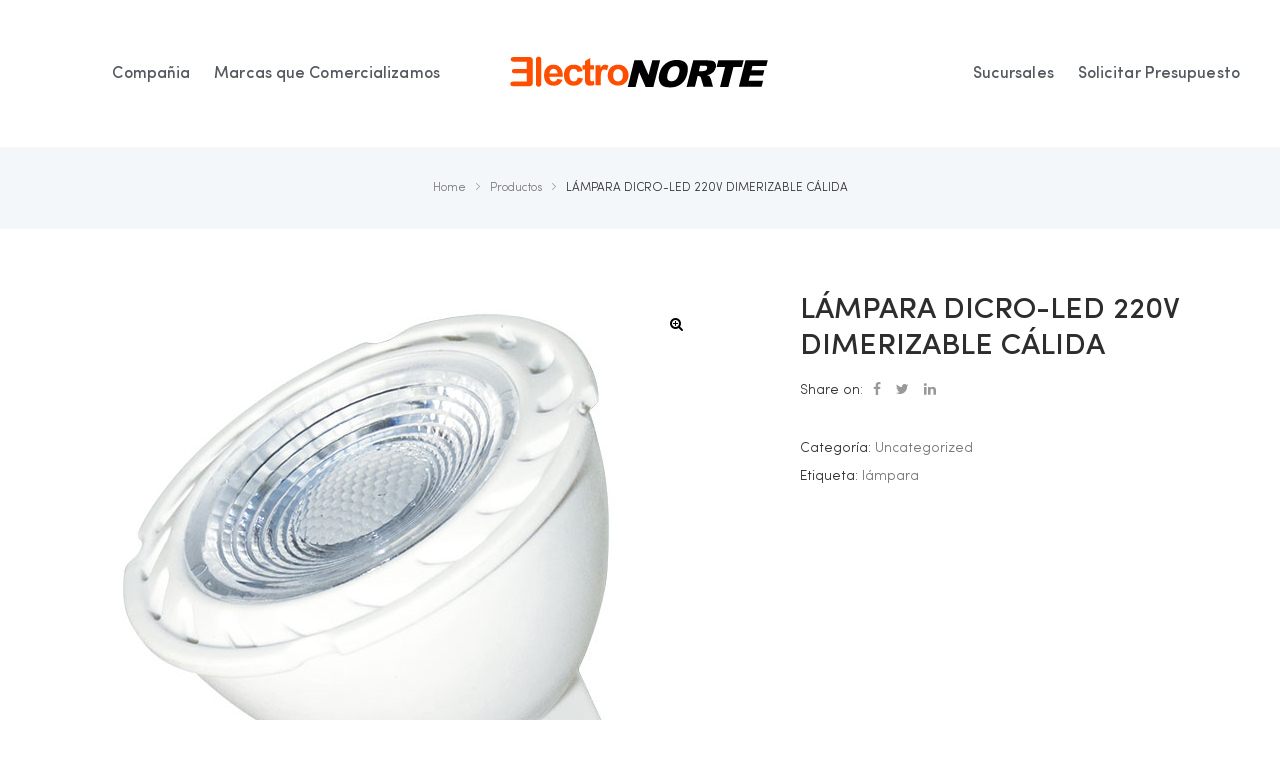

--- FILE ---
content_type: text/css
request_url: https://electronorte.com.ar/wp-content/uploads/elementor/css/post-2861.css?ver=1753416756
body_size: 2022
content:
.elementor-2861 .elementor-element.elementor-element-7a317d17 > .elementor-container > .elementor-column > .elementor-widget-wrap{align-content:center;align-items:center;}.elementor-2861 .elementor-element.elementor-element-7a317d17 .elementor-repeater-item-3ad5b9b.jet-parallax-section__layout .jet-parallax-section__image{background-size:auto;}.elementor-2861 .elementor-element.elementor-element-110d6935 > .elementor-widget-wrap > .elementor-widget:not(.elementor-widget__width-auto):not(.elementor-widget__width-initial):not(:last-child):not(.elementor-absolute){margin-bottom:0px;}.elementor-2861 .elementor-element.elementor-element-94a83b4 .elementor-menu-toggle{background-color:rgba(0,0,0,0);}.elementor-2861 .elementor-element.elementor-element-94a83b4 .elementor-nav-menu--main, #nav-popup-94a83b4 .elementor-nav-menu--popup, #nav-popup-94a83b4 .elementor-nav-menu--popup > ul > li > a{font-size:16px;font-weight:500;letter-spacing:0.1px;}.elementor-2861 .elementor-element.elementor-element-94a83b4 .elementor-nav-menu--main .elementor-item:not(:hover):not(.elementor-item-active){color:var( --e-global-color-7daebfc0 );}#nav-popup-94a83b4 .elementor-nav-menu--popup .elementor-item:not(:hover):not(.elementor-item-active){color:var( --e-global-color-7daebfc0 );}.elementor-2861 .elementor-element.elementor-element-94a83b4 .elementor-nav-menu--main .elementor-item:hover{background-color:#FFFFFF00;}#nav-popup-94a83b4 .elementor-nav-menu--popup .elementor-item:hover{background-color:#FFFFFF00;}.elementor-2861 .elementor-element.elementor-element-94a83b4 .elementor-nav-menu--main:not(.e--pointer-framed) .elementor-item:before,
					.elementor-2861 .elementor-element.elementor-element-94a83b4 .elementor-nav-menu--main:not(.e--pointer-framed) .elementor-item:after{background-color:#FF783B;}.elementor-2861 .elementor-element.elementor-element-94a83b4 .elementor-nav-menu--main:not(.e--pointer-framed) .elementor-item .menu-title:before,
					.elementor-2861 .elementor-element.elementor-element-94a83b4 .elementor-nav-menu--main:not(.e--pointer-framed) .elementor-item .menu-title:after{background-color:#FF783B;}.elementor-2861 .elementor-element.elementor-element-94a83b4 .e--pointer-framed .elementor-item:before,
					.elementor-2861 .elementor-element.elementor-element-94a83b4 .e--pointer-framed .elementor-item:after{border-color:#FF783B;}.elementor-2861 .elementor-element.elementor-element-94a83b4 .elementor-nav-menu--main .current-menu-ancestor .elementor-item.has-submenu{color:#FF5600;}.elementor-2861 .elementor-element.elementor-element-94a83b4 .elementor-nav-menu--main .elementor-item.elementor-item-active{color:#FF5600;}#nav-popup-94a83b4 .elementor-nav-menu--popup .elementor-item.elementor-item-active{color:#FF5600;}.elementor-2861 .elementor-element.elementor-element-94a83b4 .elementor-nav-menu--main.e--pointer-dot .elementor-item.elementor-item-active:before{background-color:#FF5600;}#nav-popup-94a83b4 .elementor-nav-menu--popup.e--pointer-dot .elementor-item.elementor-item-active:before{background-color:#FF5600;}.elementor-2861 .elementor-element.elementor-element-94a83b4 .e--pointer-framed .elementor-item:before{border-width:0px;}.elementor-2861 .elementor-element.elementor-element-94a83b4 .e--pointer-framed.e--animation-draw .elementor-item:before{border-width:0 0 0px 0px;}.elementor-2861 .elementor-element.elementor-element-94a83b4 .e--pointer-framed.e--animation-draw .elementor-item:after{border-width:0px 0px 0 0;}.elementor-2861 .elementor-element.elementor-element-94a83b4 .e--pointer-framed.e--animation-corners .elementor-item:before{border-width:0px 0 0 0px;}.elementor-2861 .elementor-element.elementor-element-94a83b4 .e--pointer-framed.e--animation-corners .elementor-item:after{border-width:0 0px 0px 0;}.elementor-2861 .elementor-element.elementor-element-94a83b4 .e--pointer-underline .elementor-item .menu-title:after,
					 .elementor-2861 .elementor-element.elementor-element-94a83b4 .e--pointer-overline .elementor-item:before,
					 .elementor-2861 .elementor-element.elementor-element-94a83b4 .e--pointer-double-line .elementor-item:before,
					 .elementor-2861 .elementor-element.elementor-element-94a83b4 .e--pointer-double-line .elementor-item:after{height:0px;}.elementor-2861 .elementor-element.elementor-element-94a83b4 .elementor-nav-menu--layout-horizontal.elementor-nav-menu--main:not(.e--pointer-framed) .elementor-nav-menu > li.current-menu-parent > a:before,
                    .elementor-2861 .elementor-element.elementor-element-94a83b4 .elementor-nav-menu--layout-horizontal.elementor-nav-menu--main:not(.e--pointer-framed) .elementor-nav-menu > li.current-menu-parent > a:after{height:0px;}.elementor-2861 .elementor-element.elementor-element-94a83b4 .elementor-nav-menu--main .elementor-item{padding-left:0px;padding-right:0px;}#nav-popup-94a83b4 .elementor-nav-menu--popup .elementor-item{padding-left:0px;padding-right:0px;padding-top:0px;padding-bottom:0px;}.elementor-2861 .elementor-element.elementor-element-94a83b4 .elementor-nav-menu--main:not(.e--pointer-underline) .elementor-item{padding-top:0px;padding-bottom:0px;}.elementor-2861 .elementor-element.elementor-element-94a83b4 .elementor-nav-menu--main.e--pointer-underline .elementor-item .menu-title{padding-top:0px;padding-bottom:0px;}body:not(.rtl) .elementor-2861 .elementor-element.elementor-element-94a83b4 .elementor-nav-menu--layout-horizontal .elementor-nav-menu > li:not(:last-child){margin-right:24px;}body.rtl .elementor-2861 .elementor-element.elementor-element-94a83b4 .elementor-nav-menu--layout-horizontal .elementor-nav-menu > li:not(:last-child){margin-left:24px;}.elementor-2861 .elementor-element.elementor-element-94a83b4 .elementor-nav-menu--main:not(.elementor-nav-menu--layout-horizontal) .elementor-nav-menu > li:not(:last-child){margin-bottom:24px;}#nav-popup-94a83b4 .elementor-nav-menu--popup .elementor-nav-menu > li:not(:last-child){margin-bottom:24px;padding-bottom:24px;}.elementor-2861 .elementor-element.elementor-element-94a83b4 .elementor-nav-menu--dropdown:not(.mega-menu), #nav-popup-94a83b4 .elementor-nav-menu--dropdown{background-color:#ffffff;font-size:14px;font-weight:300;}.elementor-2861 .elementor-element.elementor-element-94a83b4 .elementor-nav-menu--dropdown:not(.mega-menu) .has-submenu{color:#2d2d2d;background-color:rgba(0,0,0,0.035);}.elementor-2861 .elementor-element.elementor-element-94a83b4 .elementor-nav-menu--dropdown:not(.mega-menu) a:hover, .elementor-2861 .elementor-element.elementor-element-94a83b4 .elementor-nav-menu--dropdown:not(.mega-menu) a.highlighted{color:#2d2d2d;background-color:rgba(0,0,0,0.035);}#nav-popup-94a83b4 .elementor-nav-menu--dropdown a:hover, #nav-popup-94a83b4 .elementor-nav-menu--dropdown a.highlighted{color:#2d2d2d;background-color:rgba(0,0,0,0.035);}.elementor-2861 .elementor-element.elementor-element-94a83b4 .elementor-nav-menu--layout-horizontal.elementor-nav-menu--main .elementor-nav-menu a.elementor-sub-item.elementor-item-active{color:#2d2d2d;background-color:rgba(0,0,0,0.035);}.elementor-2861 .elementor-element.elementor-element-94a83b4 .elementor-nav-menu--dropdown:not(.mega-menu) a:before{background-color:#2d2d2d;}.elementor-2861 .elementor-element.elementor-element-94a83b4 .elementor-nav-menu--main .elementor-nav-menu--dropdown:not(.mega-menu), 
                .elementor-2861 .elementor-element.elementor-element-94a83b4 .elementor-nav-menu__container.elementor-nav-menu--dropdown:not(.mega-menu) ,
                #nav-popup-94a83b4 .elementor-nav-menu--main .elementor-nav-menu--dropdown:not(.mega-menu), 
                #nav-popup-94a83b4 .elementor-nav-menu__container.elementor-nav-menu--dropdown:not(.mega-menu),
                .elementor-2861 .elementor-element.elementor-element-94a83b4 .elementor-nav-menu--dropdown:not(.mega-menu), #nav-popup-94a83b4 .elementor-nav-menu--dropdown{box-shadow:0px 0px 20px 0px rgba(0,0,0,0.05);}.elementor-2861 .elementor-element.elementor-element-94a83b4 .elementor-nav-menu--dropdown:not(.mega-menu) a{padding-left:40px;padding-right:40px;padding-top:0px;padding-bottom:0px;}#nav-popup-94a83b4 .elementor-nav-menu--dropdown:not(.mega-menu) a{padding-left:40px;padding-right:40px;padding-top:0px;padding-bottom:0px;}.elementor-2861 .elementor-element.elementor-element-94a83b4 .elementor-nav-menu--dropdown:not(.mega-menu) li:not(:last-child) a{margin-bottom:0px;}#nav-popup-94a83b4 .elementor-nav-menu--dropdown li:not(:last-child) a{margin-bottom:0px;}.elementor-2861 .elementor-element.elementor-element-94a83b4 .elementor-nav-menu--main > .elementor-nav-menu > li > .elementor-nav-menu--dropdown, .elementor-2861 .elementor-element.elementor-element-94a83b4 .elementor-nav-menu__container.elementor-nav-menu--dropdown{margin-top:22px !important;}#nav-popup-94a83b4 .elementor-nav-menu--popup > .elementor-nav-menu > li > .elementor-nav-menu--dropdown, #nav-popup-94a83b4 .elementor-nav-menu__container.elementor-nav-menu--dropdown{margin-top:22px !important;}.elementor-2861 .elementor-element.elementor-element-94a83b4 .elementor-nav-menu--dropdown:not(.mega-menu){padding:30px 0px 30px 0px;}#nav-popup-94a83b4 .sub-menu.elementor-nav-menu--dropdown{padding:30px 0px 30px 0px;}.elementor-2861 .elementor-element.elementor-element-94a83b4 .elementor-menu-toggle:not(:hover) i{color:#ffffff;}.elementor-2861 .elementor-element.elementor-element-94a83b4 .elementor-menu-toggle .eicon{font-size:25px;}.elementor-2861 .elementor-element.elementor-element-94a83b4 .elementor-menu-toggle .menu-toggle-title{margin-left:0px;}.elementor-2861 .elementor-element.elementor-element-7a3a3957 > .elementor-widget-wrap > .elementor-widget:not(.elementor-widget__width-auto):not(.elementor-widget__width-initial):not(:last-child):not(.elementor-absolute){margin-bottom:0px;}.elementor-2861 .elementor-element.elementor-element-6ceb3b14 > .elementor-widget-container{margin:0px 0px 0px 0px;padding:0px 0px 0px 0px;}.elementor-2861 .elementor-element.elementor-element-6ceb3b14{text-align:center;}.elementor-2861 .elementor-element.elementor-element-6ceb3b14 .elementor-image img,
                    .elementor-2861 .elementor-element.elementor-element-6ceb3b14 .elementor-image>a img[src$=".svg"],
                    .elementor-2861 .elementor-element.elementor-element-6ceb3b14 .elementor-image> img[src$=".svg"],
                    .elementor-2861 .elementor-element.elementor-element-6ceb3b14 .elementor-image figure>a img[src$=".svg"]{width:87%;}.elementor-2861 .elementor-element.elementor-element-45f70010 > .elementor-widget-wrap > .elementor-widget:not(.elementor-widget__width-auto):not(.elementor-widget__width-initial):not(:last-child):not(.elementor-absolute){margin-bottom:0px;}.elementor-2861 .elementor-element.elementor-element-7aa64b1c .elementor-menu-toggle{background-color:rgba(0,0,0,0);}.elementor-2861 .elementor-element.elementor-element-7aa64b1c .elementor-nav-menu--main, #nav-popup-7aa64b1c .elementor-nav-menu--popup, #nav-popup-7aa64b1c .elementor-nav-menu--popup > ul > li > a{font-size:16px;font-weight:500;letter-spacing:0.1px;}.elementor-2861 .elementor-element.elementor-element-7aa64b1c .elementor-nav-menu--main .elementor-item:not(:hover):not(.elementor-item-active){color:var( --e-global-color-7daebfc0 );}#nav-popup-7aa64b1c .elementor-nav-menu--popup .elementor-item:not(:hover):not(.elementor-item-active){color:var( --e-global-color-7daebfc0 );}.elementor-2861 .elementor-element.elementor-element-7aa64b1c .elementor-nav-menu--main .elementor-item:hover{background-color:#FFFFFF00;}#nav-popup-7aa64b1c .elementor-nav-menu--popup .elementor-item:hover{background-color:#FFFFFF00;}.elementor-2861 .elementor-element.elementor-element-7aa64b1c .elementor-nav-menu--main:not(.e--pointer-framed) .elementor-item:before,
					.elementor-2861 .elementor-element.elementor-element-7aa64b1c .elementor-nav-menu--main:not(.e--pointer-framed) .elementor-item:after{background-color:#FF783B;}.elementor-2861 .elementor-element.elementor-element-7aa64b1c .elementor-nav-menu--main:not(.e--pointer-framed) .elementor-item .menu-title:before,
					.elementor-2861 .elementor-element.elementor-element-7aa64b1c .elementor-nav-menu--main:not(.e--pointer-framed) .elementor-item .menu-title:after{background-color:#FF783B;}.elementor-2861 .elementor-element.elementor-element-7aa64b1c .e--pointer-framed .elementor-item:before,
					.elementor-2861 .elementor-element.elementor-element-7aa64b1c .e--pointer-framed .elementor-item:after{border-color:#FF783B;}.elementor-2861 .elementor-element.elementor-element-7aa64b1c .elementor-nav-menu--main .current-menu-ancestor .elementor-item.has-submenu{color:#FF5600;}.elementor-2861 .elementor-element.elementor-element-7aa64b1c .elementor-nav-menu--main .elementor-item.elementor-item-active{color:#FF5600;}#nav-popup-7aa64b1c .elementor-nav-menu--popup .elementor-item.elementor-item-active{color:#FF5600;}.elementor-2861 .elementor-element.elementor-element-7aa64b1c .elementor-nav-menu--main.e--pointer-dot .elementor-item.elementor-item-active:before{background-color:#FF5600;}#nav-popup-7aa64b1c .elementor-nav-menu--popup.e--pointer-dot .elementor-item.elementor-item-active:before{background-color:#FF5600;}.elementor-2861 .elementor-element.elementor-element-7aa64b1c .e--pointer-framed .elementor-item:before{border-width:0px;}.elementor-2861 .elementor-element.elementor-element-7aa64b1c .e--pointer-framed.e--animation-draw .elementor-item:before{border-width:0 0 0px 0px;}.elementor-2861 .elementor-element.elementor-element-7aa64b1c .e--pointer-framed.e--animation-draw .elementor-item:after{border-width:0px 0px 0 0;}.elementor-2861 .elementor-element.elementor-element-7aa64b1c .e--pointer-framed.e--animation-corners .elementor-item:before{border-width:0px 0 0 0px;}.elementor-2861 .elementor-element.elementor-element-7aa64b1c .e--pointer-framed.e--animation-corners .elementor-item:after{border-width:0 0px 0px 0;}.elementor-2861 .elementor-element.elementor-element-7aa64b1c .e--pointer-underline .elementor-item .menu-title:after,
					 .elementor-2861 .elementor-element.elementor-element-7aa64b1c .e--pointer-overline .elementor-item:before,
					 .elementor-2861 .elementor-element.elementor-element-7aa64b1c .e--pointer-double-line .elementor-item:before,
					 .elementor-2861 .elementor-element.elementor-element-7aa64b1c .e--pointer-double-line .elementor-item:after{height:0px;}.elementor-2861 .elementor-element.elementor-element-7aa64b1c .elementor-nav-menu--layout-horizontal.elementor-nav-menu--main:not(.e--pointer-framed) .elementor-nav-menu > li.current-menu-parent > a:before,
                    .elementor-2861 .elementor-element.elementor-element-7aa64b1c .elementor-nav-menu--layout-horizontal.elementor-nav-menu--main:not(.e--pointer-framed) .elementor-nav-menu > li.current-menu-parent > a:after{height:0px;}.elementor-2861 .elementor-element.elementor-element-7aa64b1c .elementor-nav-menu--main .elementor-item{padding-left:0px;padding-right:0px;}#nav-popup-7aa64b1c .elementor-nav-menu--popup .elementor-item{padding-left:0px;padding-right:0px;padding-top:0px;padding-bottom:0px;}.elementor-2861 .elementor-element.elementor-element-7aa64b1c .elementor-nav-menu--main:not(.e--pointer-underline) .elementor-item{padding-top:0px;padding-bottom:0px;}.elementor-2861 .elementor-element.elementor-element-7aa64b1c .elementor-nav-menu--main.e--pointer-underline .elementor-item .menu-title{padding-top:0px;padding-bottom:0px;}body:not(.rtl) .elementor-2861 .elementor-element.elementor-element-7aa64b1c .elementor-nav-menu--layout-horizontal .elementor-nav-menu > li:not(:last-child){margin-right:24px;}body.rtl .elementor-2861 .elementor-element.elementor-element-7aa64b1c .elementor-nav-menu--layout-horizontal .elementor-nav-menu > li:not(:last-child){margin-left:24px;}.elementor-2861 .elementor-element.elementor-element-7aa64b1c .elementor-nav-menu--main:not(.elementor-nav-menu--layout-horizontal) .elementor-nav-menu > li:not(:last-child){margin-bottom:24px;}#nav-popup-7aa64b1c .elementor-nav-menu--popup .elementor-nav-menu > li:not(:last-child){margin-bottom:24px;padding-bottom:24px;}.elementor-2861 .elementor-element.elementor-element-7aa64b1c .elementor-nav-menu--dropdown:not(.mega-menu), #nav-popup-7aa64b1c .elementor-nav-menu--dropdown{background-color:#ffffff;font-size:14px;font-weight:300;}.elementor-2861 .elementor-element.elementor-element-7aa64b1c .elementor-nav-menu--dropdown:not(.mega-menu) .has-submenu{color:#2d2d2d;background-color:rgba(0,0,0,0.035);}.elementor-2861 .elementor-element.elementor-element-7aa64b1c .elementor-nav-menu--dropdown:not(.mega-menu) a:hover, .elementor-2861 .elementor-element.elementor-element-7aa64b1c .elementor-nav-menu--dropdown:not(.mega-menu) a.highlighted{color:#2d2d2d;background-color:rgba(0,0,0,0.035);}#nav-popup-7aa64b1c .elementor-nav-menu--dropdown a:hover, #nav-popup-7aa64b1c .elementor-nav-menu--dropdown a.highlighted{color:#2d2d2d;background-color:rgba(0,0,0,0.035);}.elementor-2861 .elementor-element.elementor-element-7aa64b1c .elementor-nav-menu--layout-horizontal.elementor-nav-menu--main .elementor-nav-menu a.elementor-sub-item.elementor-item-active{color:#2d2d2d;background-color:rgba(0,0,0,0.035);}.elementor-2861 .elementor-element.elementor-element-7aa64b1c .elementor-nav-menu--dropdown:not(.mega-menu) a:before{background-color:#2d2d2d;}.elementor-2861 .elementor-element.elementor-element-7aa64b1c .elementor-nav-menu--main .elementor-nav-menu--dropdown:not(.mega-menu), 
                .elementor-2861 .elementor-element.elementor-element-7aa64b1c .elementor-nav-menu__container.elementor-nav-menu--dropdown:not(.mega-menu) ,
                #nav-popup-7aa64b1c .elementor-nav-menu--main .elementor-nav-menu--dropdown:not(.mega-menu), 
                #nav-popup-7aa64b1c .elementor-nav-menu__container.elementor-nav-menu--dropdown:not(.mega-menu),
                .elementor-2861 .elementor-element.elementor-element-7aa64b1c .elementor-nav-menu--dropdown:not(.mega-menu), #nav-popup-7aa64b1c .elementor-nav-menu--dropdown{box-shadow:0px 0px 20px 0px rgba(0,0,0,0.05);}.elementor-2861 .elementor-element.elementor-element-7aa64b1c .elementor-nav-menu--dropdown:not(.mega-menu) a{padding-left:40px;padding-right:40px;padding-top:0px;padding-bottom:0px;}#nav-popup-7aa64b1c .elementor-nav-menu--dropdown:not(.mega-menu) a{padding-left:40px;padding-right:40px;padding-top:0px;padding-bottom:0px;}.elementor-2861 .elementor-element.elementor-element-7aa64b1c .elementor-nav-menu--dropdown:not(.mega-menu) li:not(:last-child) a{margin-bottom:0px;}#nav-popup-7aa64b1c .elementor-nav-menu--dropdown li:not(:last-child) a{margin-bottom:0px;}.elementor-2861 .elementor-element.elementor-element-7aa64b1c .elementor-nav-menu--main > .elementor-nav-menu > li > .elementor-nav-menu--dropdown, .elementor-2861 .elementor-element.elementor-element-7aa64b1c .elementor-nav-menu__container.elementor-nav-menu--dropdown{margin-top:22px !important;}#nav-popup-7aa64b1c .elementor-nav-menu--popup > .elementor-nav-menu > li > .elementor-nav-menu--dropdown, #nav-popup-7aa64b1c .elementor-nav-menu__container.elementor-nav-menu--dropdown{margin-top:22px !important;}.elementor-2861 .elementor-element.elementor-element-7aa64b1c .elementor-nav-menu--dropdown:not(.mega-menu){padding:30px 0px 30px 0px;}#nav-popup-7aa64b1c .sub-menu.elementor-nav-menu--dropdown{padding:30px 0px 30px 0px;}.elementor-2861 .elementor-element.elementor-element-7aa64b1c .elementor-menu-toggle:not(:hover) i{color:#ffffff;}.elementor-2861 .elementor-element.elementor-element-7aa64b1c .elementor-menu-toggle .eicon{font-size:25px;}.elementor-2861 .elementor-element.elementor-element-7aa64b1c .elementor-menu-toggle .menu-toggle-title{margin-left:0px;}.elementor-2861 .elementor-element.elementor-element-7a317d17.sticky-show{background-color:#ffffff;padding-top:20px;padding-bottom:20px;}.elementor-2861 .elementor-element.elementor-element-7a317d17 > .elementor-container{max-width:1710px;}.elementor-2861 .elementor-element.elementor-element-7a317d17{transition:background 0.3s, border 0.3s, border-radius 0.3s, box-shadow 0.3s;padding:30px 40px 30px 40px;z-index:1;}.elementor-2861 .elementor-element.elementor-element-7a317d17 > .elementor-background-overlay{transition:background 0.3s, border-radius 0.3s, opacity 0.3s;}.elementor-2861 .elementor-element.elementor-element-7b175d5 > .elementor-container > .elementor-column > .elementor-widget-wrap{align-content:center;align-items:center;}.elementor-2861 .elementor-element.elementor-element-7b175d5 .elementor-repeater-item-3ad5b9b.jet-parallax-section__layout .jet-parallax-section__image{background-size:auto;}.elementor-2861 .elementor-element.elementor-element-fb84076 > .elementor-widget-wrap > .elementor-widget:not(.elementor-widget__width-auto):not(.elementor-widget__width-initial):not(:last-child):not(.elementor-absolute){margin-bottom:0px;}.elementor-2861 .elementor-element.elementor-element-973e249 .elementor-menu-toggle{background-color:#FFFFFF;}.elementor-2861 .elementor-element.elementor-element-973e249 .elementor-nav-menu--dropdown.elementor-nav-menu__container{width:500px;}.elementor-2861 .elementor-element.elementor-element-973e249 .elementor-nav-menu--main, #nav-popup-973e249 .elementor-nav-menu--popup, #nav-popup-973e249 .elementor-nav-menu--popup > ul > li > a{text-transform:uppercase;}.elementor-2861 .elementor-element.elementor-element-973e249 .elementor-nav-menu--main .elementor-item:not(:hover):not(.elementor-item-active){color:#000000;}#nav-popup-973e249 .elementor-nav-menu--popup .elementor-item:not(:hover):not(.elementor-item-active){color:#000000;}.elementor-2861 .elementor-element.elementor-element-973e249 .elementor-nav-menu--dropdown:not(.mega-menu) a:not(:hover):not(.elementor-item-active), .elementor-2861 .elementor-element.elementor-element-973e249 .elementor-menu-toggle:not(:hover){color:#000000;}#nav-popup-973e249 .elementor-nav-menu--dropdown:not(.mega-menu) a:not(:hover):not(.elementor-item-active){color:#000000;}.elementor-2861 .elementor-element.elementor-element-973e249 .elementor-nav-menu--dropdown:not(.mega-menu), #nav-popup-973e249 .elementor-nav-menu--dropdown{background-color:#FFFFFF;text-transform:uppercase;}.elementor-2861 .elementor-element.elementor-element-3db628c > .elementor-widget-wrap > .elementor-widget:not(.elementor-widget__width-auto):not(.elementor-widget__width-initial):not(:last-child):not(.elementor-absolute){margin-bottom:0px;}.elementor-2861 .elementor-element.elementor-element-a061ee7 > .elementor-widget-container{margin:0px 0px 0px 0px;padding:0px 0px 0px 0px;}.elementor-2861 .elementor-element.elementor-element-a061ee7{text-align:center;}.elementor-2861 .elementor-element.elementor-element-a061ee7 .elementor-image img,
                    .elementor-2861 .elementor-element.elementor-element-a061ee7 .elementor-image>a img[src$=".svg"],
                    .elementor-2861 .elementor-element.elementor-element-a061ee7 .elementor-image> img[src$=".svg"],
                    .elementor-2861 .elementor-element.elementor-element-a061ee7 .elementor-image figure>a img[src$=".svg"]{width:87%;}.elementor-2861 .elementor-element.elementor-element-7b175d5.sticky-show{background-color:#ffffff;padding-top:20px;padding-bottom:20px;}.elementor-2861 .elementor-element.elementor-element-7b175d5 > .elementor-container{max-width:1710px;}.elementor-2861 .elementor-element.elementor-element-7b175d5{transition:background 0.3s, border 0.3s, border-radius 0.3s, box-shadow 0.3s;padding:30px 40px 30px 40px;z-index:1;}.elementor-2861 .elementor-element.elementor-element-7b175d5 > .elementor-background-overlay{transition:background 0.3s, border-radius 0.3s, opacity 0.3s;}@media(max-width:1024px){.elementor-2861 .elementor-element.elementor-element-94a83b4 .elementor-nav-menu--main:not(.e--pointer-underline) .elementor-item{padding-top:5px;padding-bottom:5px;}.elementor-2861 .elementor-element.elementor-element-94a83b4 .elementor-nav-menu--main.e--pointer-underline .elementor-item .menu-title{padding-top:5px;padding-bottom:5px;}#nav-popup-94a83b4 .elementor-nav-menu--popup .elementor-item{padding-top:5px;padding-bottom:5px;}body:not(.rtl) .elementor-2861 .elementor-element.elementor-element-94a83b4 .elementor-nav-menu--layout-horizontal .elementor-nav-menu > li:not(:last-child){margin-right:20px;}body.rtl .elementor-2861 .elementor-element.elementor-element-94a83b4 .elementor-nav-menu--layout-horizontal .elementor-nav-menu > li:not(:last-child){margin-left:20px;}.elementor-2861 .elementor-element.elementor-element-94a83b4 .elementor-nav-menu--main:not(.elementor-nav-menu--layout-horizontal) .elementor-nav-menu > li:not(:last-child){margin-bottom:20px;}#nav-popup-94a83b4 .elementor-nav-menu--popup .elementor-nav-menu > li:not(:last-child){margin-bottom:20px;padding-bottom:20px;}.elementor-2861 .elementor-element.elementor-element-7a3a3957.elementor-column > .elementor-widget-wrap{justify-content:center;}.elementor-2861 .elementor-element.elementor-element-6ceb3b14 > .elementor-widget-container{margin:0px 0px 0px 0px;}.elementor-2861 .elementor-element.elementor-element-6ceb3b14{text-align:center;}.elementor-2861 .elementor-element.elementor-element-7aa64b1c .elementor-nav-menu--main:not(.e--pointer-underline) .elementor-item{padding-top:5px;padding-bottom:5px;}.elementor-2861 .elementor-element.elementor-element-7aa64b1c .elementor-nav-menu--main.e--pointer-underline .elementor-item .menu-title{padding-top:5px;padding-bottom:5px;}#nav-popup-7aa64b1c .elementor-nav-menu--popup .elementor-item{padding-top:5px;padding-bottom:5px;}body:not(.rtl) .elementor-2861 .elementor-element.elementor-element-7aa64b1c .elementor-nav-menu--layout-horizontal .elementor-nav-menu > li:not(:last-child){margin-right:20px;}body.rtl .elementor-2861 .elementor-element.elementor-element-7aa64b1c .elementor-nav-menu--layout-horizontal .elementor-nav-menu > li:not(:last-child){margin-left:20px;}.elementor-2861 .elementor-element.elementor-element-7aa64b1c .elementor-nav-menu--main:not(.elementor-nav-menu--layout-horizontal) .elementor-nav-menu > li:not(:last-child){margin-bottom:20px;}#nav-popup-7aa64b1c .elementor-nav-menu--popup .elementor-nav-menu > li:not(:last-child){margin-bottom:20px;padding-bottom:20px;}.elementor-2861 .elementor-element.elementor-element-3db628c.elementor-column > .elementor-widget-wrap{justify-content:center;}.elementor-2861 .elementor-element.elementor-element-a061ee7 > .elementor-widget-container{margin:0px 0px 0px 0px;}.elementor-2861 .elementor-element.elementor-element-a061ee7{text-align:center;}}@media(max-width:1024px) and (min-width:768px){.elementor-2861 .elementor-element.elementor-element-110d6935{width:25%;}.elementor-2861 .elementor-element.elementor-element-7a3a3957{width:50%;}.elementor-2861 .elementor-element.elementor-element-45f70010{width:15%;}.elementor-2861 .elementor-element.elementor-element-fb84076{width:25%;}.elementor-2861 .elementor-element.elementor-element-3db628c{width:50%;}}@media(max-width:767px){.elementor-2861 .elementor-element.elementor-element-110d6935{width:30%;}.elementor-2861 .elementor-element.elementor-element-94a83b4 .elementor-menu-toggle{padding:0px 0px 0px 0px;}.elementor-2861 .elementor-element.elementor-element-94a83b4 > .elementor-widget-container{margin:0px 0px 0px 0px;}.elementor-2861 .elementor-element.elementor-element-94a83b4 .elementor-menu-toggle .eicon{font-size:16px;}.elementor-2861 .elementor-element.elementor-element-7a3a3957{width:70%;}.elementor-2861 .elementor-element.elementor-element-6ceb3b14 > .elementor-widget-container{margin:0px 0px 0px 0px;}.elementor-2861 .elementor-element.elementor-element-6ceb3b14{text-align:right;}.elementor-2861 .elementor-element.elementor-element-7aa64b1c .elementor-menu-toggle{padding:0px 0px 0px 0px;}.elementor-2861 .elementor-element.elementor-element-7aa64b1c > .elementor-widget-container{margin:0px 0px 0px 0px;}.elementor-2861 .elementor-element.elementor-element-7aa64b1c .elementor-menu-toggle .eicon{font-size:16px;}.elementor-2861 .elementor-element.elementor-element-7a317d17{padding:20px 20px 20px 20px;}.elementor-2861 .elementor-element.elementor-element-fb84076{width:30%;}.elementor-2861 .elementor-element.elementor-element-973e249{z-index:1;}.elementor-2861 .elementor-element.elementor-element-973e249 .elementor-nav-menu--main, #nav-popup-973e249 .elementor-nav-menu--popup, #nav-popup-973e249 .elementor-nav-menu--popup > ul > li > a{font-size:16px;}.elementor-2861 .elementor-element.elementor-element-973e249 .elementor-nav-menu--dropdown:not(.mega-menu), #nav-popup-973e249 .elementor-nav-menu--dropdown{font-size:14px;}.elementor-2861 .elementor-element.elementor-element-973e249 .elementor-nav-menu--dropdown:not(.mega-menu) a{padding-top:17px;padding-bottom:17px;}#nav-popup-973e249 .elementor-nav-menu--dropdown:not(.mega-menu) a{padding-top:17px;padding-bottom:17px;}.elementor-2861 .elementor-element.elementor-element-3db628c{width:70%;}.elementor-2861 .elementor-element.elementor-element-a061ee7 > .elementor-widget-container{margin:0px 0px 0px 0px;}.elementor-2861 .elementor-element.elementor-element-a061ee7{text-align:right;}.elementor-2861 .elementor-element.elementor-element-7b175d5{padding:20px 20px 20px 20px;}}